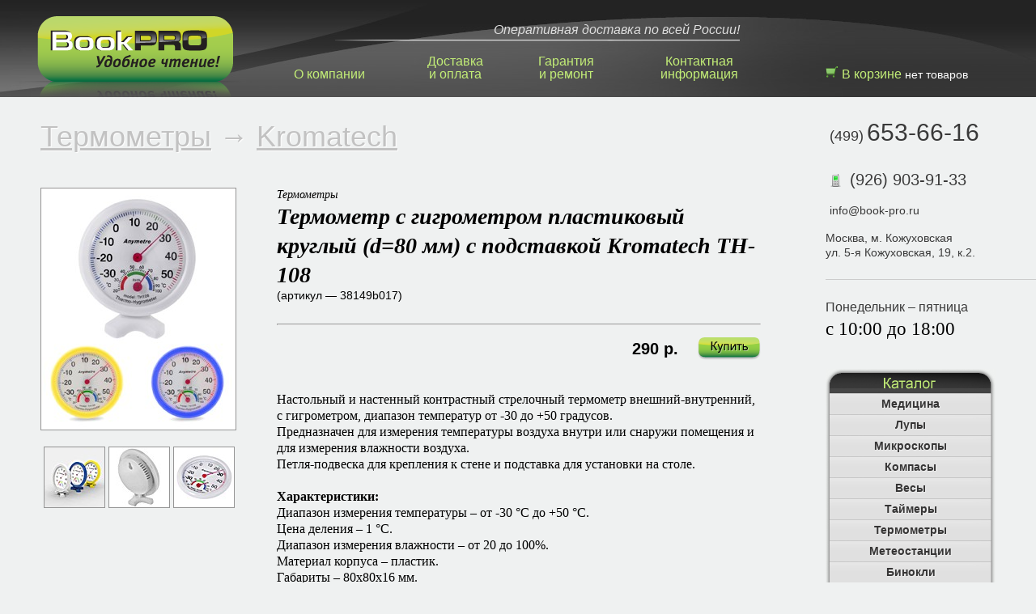

--- FILE ---
content_type: text/html; charset=UTF-8
request_url: http://www.book-pro.ru/catalog/thermometer/Kromatech/38149b017/
body_size: 7325
content:
<!DOCTYPE html PUBLIC "-//W3C//DTD XHTML 1.0 Transitional//EN" "http://www.w3.org/TR/xhtml1/DTD/xhtml1-transitional.dtd">
<html xmlns="http://www.w3.org/1999/xhtml">
<head>
<meta http-equiv="Content-Type" content="text/html; charset=utf8" />
<title>BookPRO :: Термометр с гигрометром пластиковый круглый (d=80 мм) с подставкой Kromatech TH-108 купить в магазине БукПРО</title>
<meta name="keywords" content="купить Термометр с гигрометром пластиковый круглый (d=80 мм) с подставкой Kromatech TH-108">
<meta name="description" content="">
<meta name="author" content="Макс Вечеславов">
<meta name="Copyright" content="BookPRO, БукПРО">
<meta name="viewport" content="width=1280">

<link rel="shortcut icon" href="/favicon.ico" type="image/x-icon" />
<link rel="icon" href="/favicon.ico" type="image/x-icon" />

<script type='text/javascript' src='/assets/js/jquery.js'></script>
<script type='text/javascript' src='/assets/js/cookie.v.js'></script>
<script type='text/javascript' src='/assets/js/cart.v.js'></script>
<script type='text/javascript' src='/assets/js/btn.v.js'></script>
<script type='text/javascript' src='/assets/js/timer.js' /></script>
<script type='text/javascript' src='/assets/js/jquery.fancybox-1.3.4/fancybox/jquery.fancybox-1.3.4.js'></script>

<script type='text/javascript' src='/assets/js/MainPageScript.js' /></script>

<link rel="stylesheet" href="/assets/css/resetstyle.css" type="text/css"> 
<link rel="stylesheet" href="/assets/css/stylelist.css" type="text/css"> 
<link rel="stylesheet" href="/assets/css/btn.css" type="text/css"> 
<link rel="stylesheet" href="/assets/js/jquery.fancybox-1.3.4/fancybox/jquery.fancybox-1.3.4.css" type="text/css" media="screen" />
<link rel="stylesheet" type="text/css" href="/assets/css/search.css">
</head>
<body>

<div id="c">
<script language="javascript">
$(window).bind("resize", function(){
	$(".newstopline").offset({top:25, left: $("#metka1").offset().left-545+$("#metka1").width()/2+50});
//$("#quick-links").offset({ left: $("a:contains('О компании')").offset().left});
$("#new-filter-link").offset({ left: $("a:contains('О компании')").offset().left});
});

$(document).ready(function() {
$(".newstopline").offset({top:25, left: $("#metka1").offset().left-545+$("#metka1").width()/2+50});
});</script>

<div class="newstopline"><span class="newstoplinestring">Оперативная доставка по всей России!</span><img src="/_img/main-news-topline.png" width="500" height="2" alt="main mews topline" /></div>
<div class="header-block-c">
				<div class="header-block">
					<table width="100%" class="main-menu">
						<tr>
							<td height="100px" valign="bottom"><a href="/about/">О компании</a></td>
<td height="100px" valign="bottom"><a href="/shipping/">Доставка<br>и оплата</a></td>
<td valign="bottom"><a href="/warranty/">Гарантия<br>и ремонт</a></td>
<td id="metka1" valign="bottom"><a href="/contacts/">Контактная<br>информация</a></td>
<td width="260" valign="bottom" id="cart-td"><div id="ucart">&nbsp;</div></td>
						</tr>
					</table>
				</div> <!-- .header-block end -->
			</div> <!-- .header-block-c end -->

			<div style="cersor: pointer; position: absolute; top: 20px; left: 18px;"><a href="http://www.book-pro.ru/"><img src="/_img/book-pro-logo.png"></a></div>

<div id="c-columns">
	<div id="left">
		<div id="inside-left">
			<br class="top-m" />
			
			<span class="big-grey-header" id="adoutText-header">
					<a style="color:#c2c2c2;" href="/catalog/thermometer/">Термометры</a>
					 &rarr; <a style="color:#c2c2c2;" href="/catalog/thermometer/kromatech/">Kromatech</a></span><br /><br />
					

<table width='100%'>
	<tr>
		<td width='240' style='vertical-align: top;'>
			<br />
			<a rel='group1' class='grouped_elements' href='/import/img/38149b017/b1.jpg'><img class='thumb1' style='border: 1px solid #959595;' src='/import/img/38149b017/m1.jpg'></a>
			<br />
			<br />
			<a rel='group1' class='grouped_elements' href='/import/img/38149b017/b2.jpg'><img class='thumb' style='border: 1px solid #959595; margin-bottom:4px; margin-left:4px;' src='/import/img/38149b017/s2.jpg' alt='' /></a><a rel='group1' class='grouped_elements' href='/import/img/38149b017/b3.jpg'><img class='thumb' style='border: 1px solid #959595; margin-bottom:4px; margin-left:4px;' src='/import/img/38149b017/s3.jpg' alt='' /></a><a rel='group1' class='grouped_elements' href='/import/img/38149b017/b4.jpg'><img class='thumb' style='border: 1px solid #959595; margin-bottom:4px; margin-left:4px;' src='/import/img/38149b017/s4.jpg' alt='' /></a>
			<br />
			<br />

<br /><br />
			<script>$("a.grouped_elements").fancybox();</script>
			
		</td>

		<td width='50'>&nbsp;</td>

		<td style='padding-right: 50px; vertical-align: top;'>
			<br />
			<span class="descript-kind">Термометры</span>
			<br />
			<span class="descript-model">Термометр с гигрометром пластиковый круглый (d=80 мм) с подставкой Kromatech TH-108</span>
			<br />
			<span class="descript-article">(артикул — 38149b017)</span>
<script type="text/javascript">(function() {
 if (window.pluso)if (typeof window.pluso.start == "function") return;
 var d = document, s = d.createElement('script'), g = 'getElementsByTagName';
 s.type = 'text/javascript'; s.charset='UTF-8'; s.async = true;
 s.src = ('https:' == window.location.protocol ? 'https' : 'http')  + '://share.pluso.ru/pluso-like.js';
 var h=d[g]('head')[0] || d[g]('body')[0];
 h.appendChild(s);
})();</script>
<div class="pluso" data-options="small,square,line,horizontal,counter,theme=08" data-services="vkontakte,odnoklassniki,facebook,twitter,google,moimir,livejournal,blogger" data-background="#ebebeb"></div>
			<br />
			<hr />
			<div style="width:100%; text-align:right; vertical-align: bottom;"><span class="descript-price">290 р.&nbsp;&nbsp;&nbsp;&nbsp;</span><div style='position: relative; top:7px; margin: 0 0 0 auto; display: inline-block;' class='buy-btn' onClick="buybook('38149b017','290');"></div></div><br />
			
			<br />
			<p>Настольный и настенный контрастный стрелочный термометр внешний-внутренний, с гигрометром, диапазон температур от -30 до +50 градусов.<br />Предназначен для измерения температуры воздуха внутри или снаружи помещения и для измерения влажности воздуха.<br />Петля-подвеска для крепления к стене и подставка для установки на столе.<br /><br /><strong>Характеристики:</strong><br />Диапазон измерения температуры &ndash; от -30 &deg;C до +50 &deg;C.<br />Цена деления &ndash; 1 &deg;C.<br />Диапазон измерения влажности &ndash; от 20 до 100%.<br />Материал корпуса &ndash; пластик.<br />Габариты &ndash; 80х80х16 мм.<br />Вес без упаковки &ndash; 30 г.<br />Упаковка &ndash; блистерная.<br />Вес в упаковке &ndash; 40 г.<br />Страна-производитель &ndash; Китай.<br /><br /><strong>Цвета в ассортименте - белый, желтый, синий (случайный выбор).</strong></p>
			<br />
			
		</td>
	</tr>
</table>
						
			
			
		</div> <!-- #inside-left end -->
	</div> <!-- #left end -->	

	<div id="right">
		<div id="inside-right">
			<br class="top-m" />			
			<div id="contact-c">
	<!--<span class="telcode">(495)</span>&nbsp;<span class="tel">698-37-32</span><br />-->
<span class="telcode">(499)</span>&nbsp;<span class="tel">653-66-16</span><br />
	
	<br />
<div class="icq" style="padding-top: 20px;">
<div><img style="vertical-align: bottom;" src="/_img/mobile-phone.png" alt="" /></div>
<div style="position: relative; top: -34px; right: -25px;">
			(926) 903-91-33</div>		
</div>
	<br />
	<span class="adress">info@book-pro.ru<br /></span></div>
<!--
<div class="icq" style="padding-top:20px;" _mce_style="padding-top: 20px;">
<div>
			<img src="/_img/icq.png" _mce_src="/_img/icq.png" style="vertical-align:bottom;" _mce_style="vertical-align: bottom;" /></div>
<div style="position: relative; top:-34px; right: -25px;" _mce_style="position: relative; top: -34px; right: -25px;">
			607-784-056</div>
</div>
-->
	<!--
<div class="icq" style="padding-top:20px;" _mce_style="padding-top: 20px;">
<div>
			<img src="/_img/skype.png" _mce_src="/_img/skype.png" style="vertical-align:bottom;" _mce_style="vertical-align: bottom;" /></div>
<div style="position: relative; top:-34px; right: -25px;" _mce_style="position: relative; top: -34px; right: -25px;">
			book-pro</div>
</div>
-->
	<br />
	<span class="adress">Москва, м. Кожуховская<br />
	ул.&nbsp;5-я Кожуховская, 19, к.2.<em></em></span></div>
<!-- #contact-c end -->
<br /><hr class="newsHr" /><br /><span style="color: #393939; font-family: Arial; font-size: 16px; line-height: 1.3;">Понедельник &ndash; пятница</span><br /><span style="font-size: 23px;line-height: 1.5;">с 10:00 до 18:00</span>
       		<br />
			<br />
			<br />
			<div class="catalog-panel">
			<div class="catalog-panel-top">&nbsp;</div><div class="catalog-panel-header" onclick="catalogslide(1);">Медицина</div>
					<div class="catalog-panel-list" id="clist1"><table width='150'>	<tr>
							<td align='left'>
								<a href='/catalog/medicine/'>Медицина</a>
							</td><td width='10'>&nbsp;</td>
							<td class='qt-table' align='right'>9</td>
						</tr></table></div><div class="catalog-panel-header" onclick="catalogslide(2);">Лупы</div>
					<div class="catalog-panel-list" id="clist2"><table width='150'><tr style='height:40px;'>
							<td align='left'>
								<a href='/catalog/Magnifier/'><b>Все модели</b></a>
							</td><td width='10'>&nbsp;</td>
							<td class='qt-table' align='right'>228</td>
						</tr>	<tr>
									<td align='left'>
										<a href='/catalog/Magnifier/Kromatech/'>Kromatech</a>
									</td><td width='10'>&nbsp;</td>
									<td class='qt-table' align='right'>228</td>
								</tr><tr><td>&nbsp;</td><td>&nbsp;</td><td>&nbsp;</td></tr></table></div><div class="catalog-panel-header" onclick="catalogslide(3);">Микроскопы</div>
					<div class="catalog-panel-list" id="clist3"><table width='150'><tr style='height:40px;'>
							<td align='left'>
								<a href='/catalog/Microscope/'><b>Все модели</b></a>
							</td><td width='10'>&nbsp;</td>
							<td class='qt-table' align='right'>14</td>
						</tr>	<tr>
									<td align='left'>
										<a href='/catalog/Microscope/Kromatech/'>Kromatech</a>
									</td><td width='10'>&nbsp;</td>
									<td class='qt-table' align='right'>14</td>
								</tr><tr><td>&nbsp;</td><td>&nbsp;</td><td>&nbsp;</td></tr></table></div><div class="catalog-panel-header" onclick="catalogslide(4);">Компасы</div>
					<div class="catalog-panel-list" id="clist4"><table width='150'>	<tr>
							<td align='left'>
								<a href='/catalog/compass/'>Компасы</a>
							</td><td width='10'>&nbsp;</td>
							<td class='qt-table' align='right'>23</td>
						</tr></table></div><div class="catalog-panel-header" onclick="catalogslide(5);">Весы</div>
					<div class="catalog-panel-list" id="clist5"><table width='150'>	<tr>
							<td align='left'>
								<a href='/catalog/scale/'>Весы</a>
							</td><td width='10'>&nbsp;</td>
							<td class='qt-table' align='right'>48</td>
						</tr></table></div><div class="catalog-panel-header" onclick="catalogslide(6);">Таймеры</div>
					<div class="catalog-panel-list" id="clist6"><table width='150'>	<tr>
							<td align='left'>
								<a href='/catalog/timer/'>Таймеры</a>
							</td><td width='10'>&nbsp;</td>
							<td class='qt-table' align='right'>8</td>
						</tr></table></div><div class="catalog-panel-header" onclick="catalogslide(7);">Термометры</div>
					<div class="catalog-panel-list" id="clist7"><table width='150'>	<tr>
							<td align='left'>
								<a href='/catalog/thermometer/'>Термометры</a>
							</td><td width='10'>&nbsp;</td>
							<td class='qt-table' align='right'>32</td>
						</tr></table></div><div class="catalog-panel-header" onclick="catalogslide(8);">Метеостанции</div>
					<div class="catalog-panel-list" id="clist8"><table width='150'>	<tr>
							<td align='left'>
								<a href='/catalog/meteo/'>Kromatech</a>
							</td><td width='10'>&nbsp;</td>
							<td class='qt-table' align='right'>8</td>
						</tr></table></div><div class="catalog-panel-header" onclick="catalogslide(9);">Бинокли</div>
					<div class="catalog-panel-list" id="clist9"><table width='150'><tr style='height:40px;'>
							<td align='left'>
								<a href='/catalog/Binocular/'><b>Все модели</b></a>
							</td><td width='10'>&nbsp;</td>
							<td class='qt-table' align='right'>10</td>
						</tr>	<tr>
									<td align='left'>
										<a href='/catalog/Binocular/Kromatech/'>Kromatech</a>
									</td><td width='10'>&nbsp;</td>
									<td class='qt-table' align='right'>9</td>
								</tr>	<tr>
									<td align='left'>
										<a href='/catalog/Binocular/bpckomz/'>БПЦ (КОМЗ)</a>
									</td><td width='10'>&nbsp;</td>
									<td class='qt-table' align='right'>1</td>
								</tr><tr><td>&nbsp;</td><td>&nbsp;</td><td>&nbsp;</td></tr></table></div><div class="catalog-panel-header" onclick="catalogslide(10);">Фонари, лампы</div>
					<div class="catalog-panel-list" id="clist10"><table width='150'>	<tr>
							<td align='left'>
								<a href='/catalog/torch/'>Фонари, лампы</a>
							</td><td width='10'>&nbsp;</td>
							<td class='qt-table' align='right'>46</td>
						</tr></table></div><div class="catalog-panel-header" onclick="catalogslide(11);">Часы</div>
					<div class="catalog-panel-list" id="clist11"><table width='150'><tr style='height:40px;'>
							<td align='left'>
								<a href='/catalog/watch/'><b>Все модели</b></a>
							</td><td width='10'>&nbsp;</td>
							<td class='qt-table' align='right'>10</td>
						</tr>	<tr>
									<td align='left'>
										<a href='/catalog/watch/Kromatech/'>Kromatech</a>
									</td><td width='10'>&nbsp;</td>
									<td class='qt-table' align='right'>7</td>
								</tr>	<tr>
									<td align='left'>
										<a href='/catalog/watch/Kenko/'>Kenko</a>
									</td><td width='10'>&nbsp;</td>
									<td class='qt-table' align='right'>2</td>
								</tr>	<tr>
									<td align='left'>
										<a href='/catalog/watch/Awei/'>Awei</a>
									</td><td width='10'>&nbsp;</td>
									<td class='qt-table' align='right'>1</td>
								</tr><tr><td>&nbsp;</td><td>&nbsp;</td><td>&nbsp;</td></tr></table></div><div class="catalog-panel-header" onclick="catalogslide(12);">Для рисования</div>
					<div class="catalog-panel-list" id="clist12"><table width='150'><tr style='height:40px;'>
							<td align='left'>
								<a href='/catalog/draw/'><b>Все модели</b></a>
							</td><td width='10'>&nbsp;</td>
							<td class='qt-table' align='right'>2</td>
						</tr>	<tr>
									<td align='left'>
										<a href='/catalog/draw/Kromatech/'>Kromatech</a>
									</td><td width='10'>&nbsp;</td>
									<td class='qt-table' align='right'>2</td>
								</tr><tr><td>&nbsp;</td><td>&nbsp;</td><td>&nbsp;</td></tr></table></div><div class="catalog-panel-header" onclick="catalogslide(13);">Батарейки</div>
					<div class="catalog-panel-list" id="clist13"><table width='150'>	<tr>
							<td align='left'>
								<a href='/catalog/battery/'>Батарейки</a>
							</td><td width='10'>&nbsp;</td>
							<td class='qt-table' align='right'>164</td>
						</tr></table></div><div class="catalog-panel-header" onclick="catalogslide(14);">Внешние аккумуляторы</div>
					<div class="catalog-panel-list" id="clist14"><table width='150'><tr style='height:40px;'>
							<td align='left'>
								<a href='/catalog/PowerBank/'><b>Все модели</b></a>
							</td><td width='10'>&nbsp;</td>
							<td class='qt-table' align='right'>10</td>
						</tr>	<tr>
									<td align='left'>
										<a href='/catalog/PowerBank/Lomui/'>Lomui</a>
									</td><td width='10'>&nbsp;</td>
									<td class='qt-table' align='right'>10</td>
								</tr><tr><td>&nbsp;</td><td>&nbsp;</td><td>&nbsp;</td></tr></table></div><div class="catalog-panel-header" onclick="catalogslide(15);">Товары для дома</div>
					<div class="catalog-panel-list" id="clist15"><table width='150'>	<tr>
							<td align='left'>
								<a href='/catalog/home/'>Товары для дома</a>
							</td><td width='10'>&nbsp;</td>
							<td class='qt-table' align='right'>27</td>
						</tr></table></div><div class="catalog-panel-header" onclick="catalogslide(16);">Зеркала</div>
					<div class="catalog-panel-list" id="clist16"><table width='150'>	<tr>
							<td align='left'>
								<a href='/catalog/mirrors/'>Зеркала</a>
							</td><td width='10'>&nbsp;</td>
							<td class='qt-table' align='right'>8</td>
						</tr></table></div><div class="catalog-panel-header" onclick="catalogslide(17);">Кабели, адаптеры</div>
					<div class="catalog-panel-list" id="clist17"><table width='150'>	<tr style='height: 3em;  line-height: 1;'>
							<td align='left'>
								<a href='/catalog/cable/'>Кабели, адаптеры</a>
							</td><td width='10'>&nbsp;</td>
							<td class='qt-table' align='right'>28</td>
						</tr></table></div><div class="catalog-panel-header" onclick="catalogslide(18);">Зарядные устройства</div>
					<div class="catalog-panel-list" id="clist18"><table width='150'>	<tr style='height: 3em;  line-height: 1;'>
							<td align='left'>
								<a href='/catalog/ac/'>Зарядные устройства</a>
							</td><td width='10'>&nbsp;</td>
							<td class='qt-table' align='right'>15</td>
						</tr></table></div><div class="catalog-panel-header" onclick="catalogslide(19);">Алкотестеры</div>
					<div class="catalog-panel-list" id="clist19"><table width='150'></table></div><div class="catalog-panel-header" onclick="catalogslide(20);">Калькуляторы</div>
					<div class="catalog-panel-list" id="clist20"><table width='150'><tr style='height:40px;'>
							<td align='left'>
								<a href='/catalog/Calculator/'><b>Все модели</b></a>
							</td><td width='10'>&nbsp;</td>
							<td class='qt-table' align='right'>4</td>
						</tr>	<tr>
									<td align='left'>
										<a href='/catalog/Calculator/Kromatech/'>Kromatech</a>
									</td><td width='10'>&nbsp;</td>
									<td class='qt-table' align='right'>4</td>
								</tr><tr><td>&nbsp;</td><td>&nbsp;</td><td>&nbsp;</td></tr></table></div><div class="catalog-panel-header" onclick="catalogslide(21);">Шагомеры, спидометры</div>
					<div class="catalog-panel-list" id="clist21"><table width='150'>	<tr>
							<td align='left'>
								<a href='/catalog/pedometer/'>Kromatech</a>
							</td><td width='10'>&nbsp;</td>
							<td class='qt-table' align='right'>2</td>
						</tr></table></div><div class="catalog-panel-header" onclick="catalogslide(22);">Вентиляторы</div>
					<div class="catalog-panel-list" id="clist22"><table width='150'>	<tr>
							<td align='left'>
								<a href='/catalog/fan/'>Вентиляторы</a>
							</td><td width='10'>&nbsp;</td>
							<td class='qt-table' align='right'>3</td>
						</tr></table></div><div class="catalog-panel-header" onclick="catalogslide(23);">MP3 плееры</div>
					<div class="catalog-panel-list" id="clist23"><table width='150'><tr style='height:40px;'>
							<td align='left'>
								<a href='/catalog/mp3player/'><b>Все модели</b></a>
							</td><td width='10'>&nbsp;</td>
							<td class='qt-table' align='right'>1</td>
						</tr>	<tr>
									<td align='left'>
										<a href='/catalog/mp3player/Kromatech/'>Kromatech</a>
									</td><td width='10'>&nbsp;</td>
									<td class='qt-table' align='right'>1</td>
								</tr><tr><td>&nbsp;</td><td>&nbsp;</td><td>&nbsp;</td></tr></table></div><div class="catalog-panel-header" onclick="catalogslide(24);">Наушники</div>
					<div class="catalog-panel-list" id="clist24"><table width='150'>	<tr>
							<td align='left'>
								<a href='/catalog/headphone/'>Наушники</a>
							</td><td width='10'>&nbsp;</td>
							<td class='qt-table' align='right'>8</td>
						</tr></table></div><div class="catalog-panel-header" onclick="catalogslide(25);">Игровые приставки</div>
					<div class="catalog-panel-list" id="clist25"><table width='150'>	<tr style='height: 3em;  line-height: 1;'>
							<td align='left'>
								<a href='/catalog/game/'>Игровые приставки</a>
							</td><td width='10'>&nbsp;</td>
							<td class='qt-table' align='right'>2</td>
						</tr></table></div><div class="catalog-panel-header" onclick="catalogslide(26);">Игры, игрушки</div>
					<div class="catalog-panel-list" id="clist26"><table width='150'>	<tr>
							<td align='left'>
								<a href='/catalog/toys/'>Игры, игрушки</a>
							</td><td width='10'>&nbsp;</td>
							<td class='qt-table' align='right'>24</td>
						</tr></table></div><div class="catalog-panel-header" onclick="catalogslide(27);">Подставки, штативы</div>
					<div class="catalog-panel-list" id="clist27"><table width='150'>	<tr style='height: 3em;  line-height: 1;'>
							<td align='left'>
								<a href='/catalog/stand/'>Подставки, штативы</a>
							</td><td width='10'>&nbsp;</td>
							<td class='qt-table' align='right'>11</td>
						</tr></table></div><div class="catalog-panel-header" onclick="catalogslide(28);">Инструменты</div>
					<div class="catalog-panel-list" id="clist28"><table width='150'>	<tr>
							<td align='left'>
								<a href='/catalog/level/'>Уровни</a>
							</td><td width='10'>&nbsp;</td>
							<td class='qt-table' align='right'>3</td>
						</tr>	<tr>
							<td align='left'>
								<a href='/catalog/caliper/'>Штангенциркули</a>
							</td><td width='10'>&nbsp;</td>
							<td class='qt-table' align='right'>4</td>
						</tr>	<tr>
							<td align='left'>
								<a href='/catalog/testers/'>Тестеры</a>
							</td><td width='10'>&nbsp;</td>
							<td class='qt-table' align='right'>8</td>
						</tr>	<tr style='height: 3em;  line-height: 1;'>
							<td align='left'>
								<a href='/catalog/alltools/'>Ручной инструмент</a>
							</td><td width='10'>&nbsp;</td>
							<td class='qt-table' align='right'>20</td>
						</tr></table></div><div class="catalog-panel-header" onclick="catalogslide(29);">Эл. книги и планшеты</div>
					<div class="catalog-panel-list" id="clist29"><table width='150'>	<tr style='height:3em; line-height: 1;'>
					<td align='left'>
						<a href='/catalog/ebookaccess/'><b>Аксессуары для эл. книг и планшетов</b></a>
					</td><td width='10'>&nbsp;</td>
					<td class='qt-table' align='right'>7</td>
				</tr></table></div><div class="catalog-panel-header" onclick="catalogslide(30);">Аксессуары</div>
					<div class="catalog-panel-list" id="clist30"><table width='150'><tr style='line-height: 1.5; height:40px;'>
							<td align='left'>
								<a href='/catalog/cover/'><b>Обложки:</b></a>
							</td><td width='10'>&nbsp;</td>
							<td class='qt-table' align='right'>5</td>
						</tr>	<tr style='line-height: 1.5;'>
									<td align='left'>
										<a href='/catalog/cover/Amazon/'>&nbsp;&nbsp;&nbsp;Amazon</a>
									</td><td width='10'>&nbsp;</td>
									<td class='qt-table' align='right'>1</td>
								</tr>	<tr style='line-height: 1.5;'>
									<td align='left'>
										<a href='/catalog/cover/PocketBook/'>&nbsp;&nbsp;&nbsp;PocketBook</a>
									</td><td width='10'>&nbsp;</td>
									<td class='qt-table' align='right'>4</td>
								</tr><tr><td>&nbsp;</td><td>&nbsp;</td><td>&nbsp;</td></tr>	<tr>
							<td align='left'>
								<a href='/catalog/case/'>Кейсы, чехлы</a>
							</td><td width='10'>&nbsp;</td>
							<td class='qt-table' align='right'>2</td>
						</tr></table></div><div class="catalog-panel-header" onclick="catalogslide(31);">Канцтовары</div>
					<div class="catalog-panel-list" id="clist31"><table width='150'>	<tr>
							<td align='left'>
								<a href='/catalog/stationery/'>Канцтовары</a>
							</td><td width='10'>&nbsp;</td>
							<td class='qt-table' align='right'>12</td>
						</tr></table></div><div class="catalog-panel-header" onclick="catalogslide(32);">Для походов</div>
					<div class="catalog-panel-list" id="clist32"><table width='150'>	<tr>
							<td align='left'>
								<a href='/catalog/camping/'>Для походов</a>
							</td><td width='10'>&nbsp;</td>
							<td class='qt-table' align='right'>1</td>
						</tr></table></div></div> <!-- #clist3 end -->
			<div class="catalog-panel-bottom">&nbsp;</div>
				</div> <!-- .catalog-panel end -->
<br />
<div id="right-block-anons">
<table width="100%">
<tbody>
<tr>
	<td class="whiteblock-topleft" height="22" width="22">&nbsp;</td>
	<td class="whiteblock-top">&nbsp;</td>
	<td class="whiteblock-topright" height="22" width="22">&nbsp;</td>
</tr>
<tr>
	<td class="whiteblock-left" width="22">&nbsp;</td>
	<td class="whiteblock-middle"><h3 style="color: #FF0000">Резервирование товара</h3><br /><p>Перед приездом в наш торговый зал, <strong><span style="color: #008000;">резервируйте, пожалуйста, по телефону интересующий Вас товар!</span></strong></p><br /><hr class="newsHr" noshade /><br /><h3 style="color: #008000">Ждем ваших отзывов</h3><br /><p>Мы будем благодарны Вам за&nbsp;<a href="http://market.yandex.ru/grade-shop.xml?shop_id=62615" target="_blank">отзыв о магазине БукПРО на Яндекс-Маркете</a>.</p></td>
	<td class="whiteblock-right" width="22">&nbsp;</td>
</tr>
<tr>
	<td class="whiteblock-bottomleft" height="22" width="22">&nbsp;</td>
	<td class="whiteblock-bottom">&nbsp;</td>
	<td class="whiteblock-bottomright" height="22" width="22">&nbsp;</td>
</tr>
</tbody>
</table>
</div>
		</div> <!-- #inside-left end -->
	</div> <!-- #right end -->	
</div><!-- #c-column end -->

</div><!-- #c end -->
<!-- footer -->
<div id="footer" style="min-width: 1000px;">
	
<table border="0" width="100%">
<tbody>
<tr>
<td width="50">
					&nbsp;</td>
<td>
					<br />
					&copy; 2010-2022. Все права защищены. Наименования, логотипы и товарные знаки, размещенные на сайте www.book-pro.ru, принадлежат их владельцам.<br />
					<br />
					Вся информация на сайте носит справочный характер и не является публичной офертой, определяемой положениями Статьи 437 Гражданского кодекса Российской Федерации. В связи с постоянным улучшением и модернизацией производителями своих продуктов технические параметры (спецификация) и комплект поставки товара могут быть изменены производителем без предварительного уведомления. Вы можете в любой момент уточнить текущие параметры на сайте производителя оборудования. Уточняйте информацию о представленном оборудовании по телефону.</td>
<td width="50">
					&nbsp;</td>
<td valign="middle">
<div id="copyrightsm1" class="copyrightsm" style="margin: auto 0; cursor: pointer; text-align: center;" onclick="location.href='http://vechemax.ru';">
<div>
							<img style="margin-bottom: 4px; margin-left: 2px;" src="/_img/veche.png" alt="" /><br />
							<span style="margin-top: 40px; margin-right: -6px; font-size: 11px; text-align: right; color: #fff;">Made by Max Vecheslavov</span></div>
</div>
</td>
<td width="50">
					&nbsp;</td>
<td width="88">
<!--LiveInternet counter-->
<script type="text/javascript">// <![CDATA[
document.write("<a href='http://www.liveinternet.ru/click' "+
"target=_blank><img src='//counter.yadro.ru/hit?t14.4;r"+
escape(document.referrer)+((typeof(screen)=="undefined")?"":
";s"+screen.width+"*"+screen.height+"*"+(screen.colorDepth?
screen.colorDepth:screen.pixelDepth))+";u"+escape(document.URL)+
";"+Math.random()+
"' alt='' title='LiveInternet: показано число просмотров за 24"+
" часа, посетителей за 24 часа и за сегодня' "+
"border='0' width='88' height='31'><\/a>")
// ]]></script>
<!--/LiveInternet-->
</td>
<td width="50">
					&nbsp;</td>
</tr>
</tbody>
</table>
</div>

<div id="addedpopup" style="display:none;"><img src="/_img/added.png"></div>

	<div id="notifybck" style="display:none;">&nbsp;</div>
	<div id="notifypopup" style="display:none;">
		Введите адрес электронной почты, на который Вы хотите получить уведомление о появлении товара в продаже:<br><br><br>
		<div style="margin: 0 auto;">
			<table>
				<tr>
					<td width="400">Эл. почта</td>
					<td>&nbsp;</td>
					<td><input id="notifyinput" size="40" type="text"></td>
				</tr>
				<tr>
					<td>Ваше имя</td>
					<td>&nbsp;</td>
					<td><input id="notifynameinput" size="40" type="text"></td>
				</tr>
				<tr>
					<td>Номер телефона</td>
					<td>&nbsp;</td>
					<td><input id="notifyphoneinput" size="40" type="text"></td>
				</tr>
			</table>
		</div>
		<center></center><br><br>
		<div class="notify-btn" onclick="notifyadd();">&nbsp;</div>
	</div>
<div onclick="notifyclose()" style="display:none;" id="notifyclose">&nbsp;</div>
<!-- Yandex.Metrika counter -->
<script type="text/javascript">
var yaParams = {/*Здесь параметры визита*/};
</script>

<script type="text/javascript">
(function (d, w, c) {
    (w[c] = w[c] || []).push(function() {
        try {
            w.yaCounter6135616 = new Ya.Metrika({id:6135616,params:window.yaParams||{ }});
        } catch(e) { }
    });

    var n = d.getElementsByTagName("script")[0],
        s = d.createElement("script"),
        f = function () { n.parentNode.insertBefore(s, n); };
    s.type = "text/javascript";
    s.async = true;
    s.src = (d.location.protocol == "https:" ? "https:" : "http:") + "//mc.yandex.ru/metrika/watch.js";

    if (w.opera == "[object Opera]") {
        d.addEventListener("DOMContentLoaded", f, false);
    } else { f(); }
})(document, window, "yandex_metrika_callbacks");
</script>
<noscript><div><img src="//mc.yandex.ru/watch/6135616" style="position:absolute; left:-9999px;" alt="" /></div></noscript>
<!-- /Yandex.Metrika counter -->
<script type="text/javascript"><!-- /* build:::5 */ -->
        var liveTex = true,
                liveTexID = 41958,
                liveTex_object = true;
        (function() {
                var lt = document.createElement('script');
                lt.type ='text/javascript';
                lt.async = true;
                lt.src = 'http://cs15.livetex.ru/js/client.js';
                var sc = document.getElementsByTagName('script')[0];
                sc.parentNode.insertBefore(lt, sc);
        })();
</script>
</body>
</html>

--- FILE ---
content_type: text/css
request_url: http://www.book-pro.ru/assets/css/stylelist.css
body_size: 3740
content:
@charset "utf-8";
/* CSS Document */

body, html {
	height: 100%;
	background-color: #eff1f1;
	background-position-y: -150px;
	background-repeat: repeat-x;
	}

#notifyinput {
    width: 200px;
    font-size: 18px;
}

#notifypopup input {
    width: 250px;
    font-size: 18px;
}

#anons-block {
    width: 100%;
    background-color: #ffffff;
    border-radius: 5px;
    border: 1px solid #cccccc;
    margin-top: 20px;
}
#anons-block-c {
    padding: 10px;
}

#quick-links {
    color: #999999;
    font-family: helvetica, Arial;
    padding: 27px 0px 0px 0px;
}

#quick-links a, #quick-links a:hover, #quick-links a:visited, #quick-links a:active {
    text-decoration: none;
    border-bottom: 1px dashed #bcd888;
}

#right-block-anons { padding-right: 25px; }
#right-block-anons h3 { font-family: Helvetica, Arial !important; font-size: 16px !important; }
#right-block-anons p { font-family: Helvetica, Arial !important; font-size: 12px !important; line-height: 1.4 !important;}

#quick-links .divider { width: 20px; text-align: center; }

.anons-top-text { color: green; font-size: 14px; font-weight: bold;}
.anons-title-text { color: green; font-size: 20px; display: block;  }
.anons-bottom-text { color: black; font-size: 14px; line-height: 1.2; }
.payments-image img { padding: 5px; }

#new-filter-link { padding-bottom: 10px; width: 400px; }
#new-filter-link a, #new-filter-link a:hover, #new-filter-link a:visited, #new-filter-link a:active { font-family: Helvetica, Arial; font-size: 16px; color: #999 !important; text-decoration: none; border-bottom: 1px solid #ccc; }


.roundTabSelected {
	/* border: 1px solid #999; */
	width: auto;
	background-color: rgb(195, 238, 119);
    -webkit-border-radius: 10px;
    -moz-border-radius: 10px;
    border-radius: 10px;
    behavior: url(PIE.htc);
    	padding-right: 10px;
    	padding-left: 10px;
    	padding-top: 5px;
    	padding-bottom: 5px;
    	color: black;
	font-size: 24px;
	font-family: Georgia;
	font-style: italic;
	font-weight: normal;
	/* padding-right: 20px;	 */
	}
	
.roundTab {
	/* border: 1px solid #999; */
	width: auto;
	background-color: #eff1f1;
    -webkit-border-radius: 10px;
    -moz-border-radius: 10px;
    border-radius: 10px;
    behavior: url(PIE.htc);
    	padding: 10px;
    	color: black;
	font-size: 24px;
	font-family: Georgia;
	font-style: italic;
	font-weight: normal;
	/* padding-right: 20px; */
	}

.roundTab a {
	color: black !important;
	}
	
.roundTab a:link {
	color: black !important;
	}
	
.roundTab a:visited {
	color: black;
	}
	
.roundTab a:hover {
	color: black;
	}

h3 {
	font-family: Georgia;
	font-size: 24px;
	text-decoration: none;
	font-weight: normal;
	}
	
h2 {
	font-family: Georgia;
	font-size: 22px;
	text-decoration: none;
	font-weight: normal;
	font-style: italic;
	}

h1 {
	color: black;
	font-size: 30px;
	font-family: Georgia;
	font-style: italic;
	font-weight: normal;
	}

.header-rolldown-link {
	border-bottom: 1px dashed #000080;
	}
	
.newsHr {
	color: #ccc; /*для IE */
    background-color:#ccc; /*для Firefox, Opera, Safari*/
    border:0px none;
    height:1px; /* высота 1px IE, Firefox, Opera, Safari */
	}
	
.catalogHr {
	color: #999; /*для IE */
    background-color:#999; /*для Firefox, Opera, Safari*/
    border:0px none;
    height:1px; /* высота 1px IE, Firefox, Opera, Safari */
	}

/* !Белый блок */
.whiteblock-topleft {
	background-image: url(/_img/bpro-whiteblock-corners.jpg);
	background-position: 0 0;
	background-position-x: 0;
	background-position-y: 0;
	background-repeat: no-repeat;
	}
	
.whiteblock-topright {
	background-image: url(/_img/bpro-whiteblock-corners.jpg);
	background-position: -22px 0;
	background-position-x: -22px;
	background-position-y: 0;
	background-repeat: no-repeat;
	}

.whiteblock-bottomright {
	background-image: url(/_img/bpro-whiteblock-corners.jpg);
	background-position: -22px -22px;
	background-position-x: -22px;
	background-position-y: -22px;
	background-repeat: no-repeat;
	}
	
.whiteblock-bottomleft {
	background-image: url(/_img/bpro-whiteblock-corners.jpg);
	background-position: 0 -22px;
	background-position-x: 0;
	background-position-y: -22px;
	background-repeat: no-repeat;
	}
	
.whiteblock-left {
	background-image: url(/_img/bpro-whiteblock-left.jpg);
	background-repeat: no-repeat-y;
	}
	
.whiteblock-top {
	background-image: url(/_img/bpro-whiteblock-top.jpg);
	background-repeat: no-repeat-x;
	}
	
.whiteblock-bottom {
	background-image: url(/_img/bpro-whiteblock-bottom.jpg);
	background-repeat: no-repeat-x;
	}
	
.whiteblock-right {
	background-image: url(/_img/bpro-whiteblock-right.jpg);
	background-repeat: no-repeat-y;
	}
	
.whiteblock-middle {
	background-color: white;
	}



.newstopline {
	color: #dedede;
	position: absolute;
	z-index: 1100;
	text-align: right;
	width: 545px;
	font-family: Helvetica, Arial;
	font-size: 16px;
	font-style: italic;
	line-height: 24px;
	}

.enter-to-admin {
	position: absolute;
	z-index: 1004;
	top: 5px;
	left: 5px;
	}

.cartbottomsum {
	width: 100%;
	text-align: right;
	font-size: 24px;
	}

.istrpanel {
	width: 100%;
	min-width: 100%;
	overflow: hidden;
	height: 40px;
	position: fixed;
	left: 0;
	top: 0;
	z-index: 2000;
	background-color: red;
	line-height: 40px;
	text-align: center;
	}


/* All page header style */

.header-block-c {
	width:100%;
	min-width: 1000px;
	overflow: hidden;
	height:120px;
	min-height:120px;
	height:auto; !important
	height:120px;
	background-color:black;
	background-image: url(/_img/headimg.jpg);
	background-position: right;
	background-repeat: no-repeat;
	}

.header-block {
	width: auto;
	margin-top: 0px;
	margin-left: 320px;
	min-height:120px;
	height:auto; !important
	height:120px;
	color: #75b13f;
	font-family: Arial;
	font-size: 16px;
	}

.main-menu td {
	text-align: center;
	vertical-align: bottom;
	}

.header-block a:link {
	color: #c3ee77;
	text-decoration: none;
	}

.header-block a:visited {
	color: #c3ee77;
	text-decoration: none;
	}

.header-block a:active {
	color: #c3ee77;
	text-decoration: none;
	}
	

.header-block a:hover {
	color: #fff;
	}

td#cart-td {
	text-align: left;
	text-decoration: none;
	padding-left: 60px;
	}










/* Main page content */

#c {
	min-height: 100%;
	height: auto !important;
	height: 100%; 
	width: 100%;
	}

#c-columns {
	/* padding: 0 50px; */
	overflow: hidden;
	padding-bottom: 150px;
	/* background-image: url(/_img/content-bck2.jpg); */
	/* background-repeat: repeat-x; */
	min-width:1000px;
	width: 100%;
	}

.catalog-panel-list a:link {
	color: #363535;
	text-decoration:none;
	}

	
.catalog-panel-list a:visited {
	color: #363535;
	text-decoration:none;
	}
	
.catalog-panel-list a:active {
	color: #363535;
	text-decoration:none;
	}
	
.catalog-panel-list a:hover {
	color: #fff;
	text-decoration:none;
	}

#footer {
	height: 100px;
	background-color: black;
	position: relative;
	margin: -100px 0 0;
	overflow: hidden;
	color: white;
	font-family: Arial;
	font-size: 11px;
	background-image: url(/_img/footer-bck.jpg);
	} 
/*
	
.footer-copy {
padding-top: 10px;
padding-left: 50px;


}
*/


#left {
	float: left;
	width: 100%;
	margin-left: -260px;
	/*
float: left;
	margin-left: -220px;
	width: 100%;
*/
    }

#right {		
	
	float:right;
	width: 260px;


	}

#inside-right {
	width: 210px;
	
}

#inside-left {
	margin-left: 310px;
	padding-right: 30px;
	font-family: 'Times New Roman', Times, Georgia, serif;
	line-height: 1.3;
	/*
margin-left: 220px;
	padding-right: 00px;
	line-height: 1.4;
	font-family:Arial, Helvetica, sans-serif;
	font-size: 14px;
*/
	
	}


#inside-left a:link {
	color: green;
	}
	
#inside-left a:hover {
	color: green;
	}
	
#inside-left a:visited {
	color: green;
	}
	
#inside-left a:active {
	color: green;
	}

.big-grey-header {
	
color: #c2c2c2;
	font-size: 36px;
	font-family: Arial;
	text-shadow: 1px 1px 1px white;

	/*
color: black;
	font-size: 30px;
	font-family: Georgia;
	font-style: italic;
*/
	}
	
.big-black-header {
	/*
color: #6ea836;
	font-size: 36px;
	font-family: Arial;
	text-shadow: 1px 1px 1px white;
*/
	color: black;
	font-size: 30px;
	font-family: Georgia;
	font-style: italic;
	}




.big-black-header a:link {
	color: black;
	font-size: 30px;
	font-family: Georgia;
	font-style: italic;
}

.big-black-header a:hover {
	color: black;
	font-size: 30px;
	font-family: Georgia;
	font-style: italic;
}

.big-black-header a:visited {
	color: black;
	font-size: 30px;
	font-family: Georgia;
	font-style: italic;
}

.big-black-header a:active {
	color: black;
	font-size: 30px;
	font-family: Georgia;
	font-style: italic;
}








span#adoutText-header {
	cursor: pointer;
	-moz-user-select: none;
	-khtml-user-select: none;
	user-select: none;
	}
	
span#filterForm-header {
	cursor: pointer;
	-moz-user-select: none;
	-khtml-user-select: none;
	user-select: none;
	}

.catalog-panel {
	width: 210px;
	}

.catalog-panel-top {
	width: 210px;
	height: 30px;
	background-image: url(/_img/catalog-top.jpg);
	}

.catalog-panel-bottom {
	width: 210px;
	height: 31px;
	background-image: url(/_img/catalog-bottom.jpg);
	}

.catalog-panel-header {
	line-height: 26px;
	text-align: center;
	text-shadow: 1px 1px 1px #eee;
	font-weight: bold;
	width: 210px;
	height: 26px;
	color: #363535;
	font-family: Arial;
	font-size: 14px;
	background-image: url(/_img/catalog-header.jpg);
	cursor: pointer;
	}

.catalog-panel-list {
	padding-top: 20px;
	padding-bottom: 20px;
	padding-left: 30px;
	line-height: 1.5;
	text-align: left;
	vertical-align: middle;
	width: auto;
	color: #363535;
	font-family: Arial;
	font-size: 14px;
	background-image: url(/_img/catalog-list.jpg);
	}


.catalog-panel-list ul {
	/* list-style: circle; */
	list-style: disc;
}



.adress {
	font-family: Arial;
	font-size: 14px;
	line-height: 1.3;
	color: #393939;
	}

.telcode {
	font-family: Arial;
	font-size: 18px;
	color: #393939;
	}

.tel {
	font-family: Arial;
	font-size: 30px;
	color: #393939;
	}
	
.qt-table {
	font-family: Arial, Helvetica, sans-serif;
	font-size:12px;
	font-weight:bold;
	color:#aaa;
	text-shadow: 1px 1px 1px #fff;
	}
	
.top-m {
	line-height: 26px;
	}

#contact-c {
	padding-left:5px;
	padding-top: 3px;
	}

.stock-element {
	width:305px;
	display:inline-block;
	/*
padding-right: 40px;*/
	padding-bottom: 70px;

	vertical-align: top;	
	background-image: url(/_img/list-item-bck.png);
	background-repeat: no-repeat;

}

.stock-element td {
	vertical-align:top;
	line-height: 1.4;
	}
	
.stock-list {
	vertical-align: top;
	
	}	

.group-label {
	font-family: Arial;
	font-size: 20px;
	line-height: 1;
	color: black;
	font-style: normal;
	}
	
.group-label a {
	font-family: Arial;
	font-size: 20px;
	line-height: 1;
	color: black;
	font-style: normal;
	text-decoration: none;
	}
	
.group-text {
	font-family: Georgia;
	font-size: 12px;
	color: black;
	font-style: italic;
	}

.element-kind {
	font-family:Georgia, "Times New Roman", Times, serif;
	font-size:14px;
	color: black;
	font-style:italic;
	}
	
.element-kind a {
	font-family:Georgia, "Times New Roman", Times, serif;
	font-size:14px;
	color: black;
	font-style:italic;
	text-decoration: none;
	}
	
.element-label {
	font-family:Georgia, "Times New Roman", Times, serif;
	font-size:14px;
	color: black;
	font-style:italic;
	font-weight:bold;
	}
	
.element-label-plain {
	font-family:Georgia, "Times New Roman", Times, serif;
	font-size:14px;
	color: black;
	}
	
.element-label-plain a{
	font-family:Georgia, "Times New Roman", Times, serif;
	font-size:14px;
	color: black;
	text-decoration: none;
	}
	


.element-price {
	font-family:Arial, Helvetica, sans-serif;
	font-size:20px;
	font-weight:bold;
	line-height: 20px;
}


.element-price-soon {
	font-family: Arial, Helvetica, sans-serif;
	font-size: 16px;
	font-weight: bold;
	text-shadow: 1px 1px 1px #fff;
	color: #999;
}

.center-c {
	text-align:center;
	}
	
.big-grey-header a:link {
	color: #c2c2c2;
	font-size: 36px;
	font-family: Arial;
	text-shadow: 1px 1px 1px #fff;
}

.big-grey-header a:hover {
	color: #c2c2c2;
	font-size: 36px;
	font-family: Arial;
	text-shadow: 1px 1px 1px #fff;
}

.big-grey-header a:visited {
	color: #c2c2c2;
	font-size: 36px;
	font-family: Arial;
	text-shadow: 1px 1px 1px #fff;
}

.big-grey-header a:active {
	color: #c2c2c2;
	font-size: 36px;
	font-family: Arial;
	text-shadow: 1px 1px 1px #fff;
}



.descript-kind {

font-family: Georgia;
font-size: 14px;
font-style: italic;
color: black;
}

.descript-model {
font-family: Georgia;
font-size: 28px;
font-style: italic;
font-weight: bold;
color: black;
line-height: 36px;
}

.descript-article {
font-family: Arial;
font-size: 14px;
line-height: 14px;
}

.descript-price {
font-family: Arial;
font-size: 20px;
font-weight: bold;

}

.descript-about {
font-family: 'Times New Roman', Times, Georgia, serif;
font-size: 18px;
line-height: 1.3;
/* color: #606262; */
color: black;
}

.descript-text {
font-family: Arial;
color: #606262;
font-size: 14px;
line-height: 26px;
text-align: left;

}

.cartsum {
	font-family: Arial;
	font-size: 30px;
	color: white;
	font-weight: bold;
	line-height: 40px;
	}

.cartqt {
	font-family: Arial;
	font-size: 14px;
	color: white;
}

/* Technical data */

.tech-header {
color:black; font-family:Arial; font-size: 14px;
}



.popupFog {
	width: 100%;
	height: 100%;
	min-height: 100%;
	min-width: 1000px;
	position: fixed;
	margin-top: 0;
	margin-left: 0;
	top: 0;
	left: 0;
	/* background-color: white; */
	background-image: url(/_img/popupBackground.png);
	z-index: 10;

	}
	
#enterWindow {
background-color: transparent;
	
	width: 400px;
	min-width: 400px;
	height: 250px;
	min-height: 250px;
	position: fixed;
	left: 50%;
	margin-left: -200px;
	top: 200px;
	z-index: 11;
	}
	
#enterWindowContent {
	width: 350px;
	min-width: 350px;
	height: 250px;
	min-height: 250px;
	position: fixed;
	left: 50%;
	margin-left: -175px;
	top: 225px;
	z-index: 12;
	}
	
#enterWindowClose {
	width: 19px;
	height: 19px;
	position: fixed;
	left: 50%;
	margin-left: 172px;
	background-image: url(/_img/close1.jpg);
	top: 210px;
	z-index: 13;
	cursor: pointer;
}

.min-m {
height: 5px;
font-size: 5px;
}


#addedpopup {
	position: fixed;
	z-index: 100;
	left: 50%;
	top: 50%;
	margin-left: -136px;
	margin-top: -68px;
	width: 500px;
	height: 400px;
	}
	
.bb {
	cursor: pointer;
	}
	
	
.paperworkpath-m {
	font-family: arial;
	font-size: 12px;
	color: black;
	background-color: #c3ee77;
	padding: 5px;
}

.paperworkpath {
	font-family: arial;
	font-size: 12px;
	color: black;
	background-color: transparent;
}

.paperworkpath-p {
	font-family: arial;
	font-size: 12px;
	color: #999;
	background-color: transparent;
}

#paperwork-field {
	padding-left: 50px;
	padding-top: 50px;
}

.paperwork-rowtext {
	color: #666;
	font-family: Arial;
	font-size: 12px;
	
	text-shadow: 1px 1px 1px #fff;
}

.icq {
	height: 20px;
	overflow: hidden;
	line-height: 50px;
	vertical-align: top; 
	font-family: Arial;
	font-size: 20px;
	color: #393939;
	}
	
.element-label a:link {
	font-family:Georgia, "Times New Roman", Times, serif;
	font-size:14px;
	color: black;
	font-style:italic;
	font-weight:bold;
	text-decoration: none;
	}


	
.element-label a:active {
	font-family:Georgia, "Times New Roman", Times, serif;
	font-size:14px;
	color: black;
	font-style:italic;
	font-weight:bold;
	text-decoration: underline;
	}
	
.element-label a:visited {
	font-family:Georgia, "Times New Roman", Times, serif;
	font-size:14px;
	color: black;
	font-style:italic;
	font-weight:bold;
	text-decoration: none;
	}
	
.element-label a:hover {
	font-family:Georgia, "Times New Roman", Times, serif;
	font-size:14px;
	color: black;
	font-style:italic;
	font-weight:bold;
	text-decoration: underline;
	}
	
#notifybck {
	width: 100%;
	height: 100%;
	position: fixed;
	left: 0;
	top: 0;
	background-color: black;
	z-index: 100;
	}

#notifypopup {
	width: 400px;
	height: 200px;
	background-color: white;
	position: fixed;
	left: 50%;
	margin-left: -250px;
	z-index: 101;
	top: 150px;
	padding: 50px;
	}
	
#related-product-area {
	padding-bottom: 15px;
	font-family: Arial;
	font-size: 12px;
	}

#related-product-area a:link {
	color: black;
	text-decoration: none;
	}
	
#related-product-area a:hover {
	color: black;
	text-decoration: underline;
	}
	
#related-product-area a:visited {
	color: black;
	text-decoration: none;
	}
	
#related-product-area a:active {
	color: black;
	text-decoration: none;
	}
	
.content_page_header {
	color: black;
	font-size: 30px;
	font-family: Georgia;
	font-style: italic;
}


/* !Корзина */
.cartPirceBlock {
	font-size: 18px;
	font-family: 'Times New Roman', Times, Georgia, serif;
	}
	
.cartArticle {
	font-size: 12px;
	font-family: 'Times New Roman', Times, Georgia, serif;
	}	
	
.cartKind {
	font-size: 14px;
	font-style: italic;
	font-family: 'Times New Roman', Times, Georgia, serif;
	}
	
.cartModel {
	font-size: 14px;
	font-weight: bold;
	font-family: Georgia;
	}

.cartSummBlock {
	font-size: 24px;
	text-align: right;
    font-family: 'Times New Roman', Times, Georgia, serif;
    line-height: 1.3;
	}

.cartDelButton {
	cursor: pointer;
	}



/* !Регистрация */
#paperwork-sber {
	padding-left: 23px;
	}

#paperwork-pickup {
	padding-left: 23px;
	}

#paperwork-courier {
	padding-left: 23px;
	}

#paperwork-courier-best {
	padding-left: 23px;
	}

#paperwork-robox {
	padding-left: 23px;
	}

.catalog_list_order_active {
    padding: 5px 10px;
    color: #000 !important;
    background-color: white;
    text-decoration: none;
}

.bp-search-button {
    border: none !important;
    margin-top: -0px;
    border-top: 1px solid #d3e6a6;
    background: #358841;
    background: -webkit-gradient(linear, left top, left bottom, from(#87c544), to(#358841)) !important;
    background: -webkit-linear-gradient(top, #87c544, #358841) !important;
    background: -moz-linear-gradient(top, #87c544, #358841) !important;
    background: -ms-linear-gradient(top, #87c544, #358841) !important;
    background: -o-linear-gradient(top, #87c544, #358841) !important;
    padding: 5px 10px !important;
    -webkit-border-radius: 15px;
    -moz-border-radius: 15px;
    border-radius: 15px;
    -webkit-box-shadow: rgba(0,0,0,1) 0 1px 0;
    -moz-box-shadow: rgba(0,0,0,1) 0 1px 0;
    box-shadow: rgba(0,0,0,1) 0 1px 0;
    text-shadow: rgba(0,0,0,.4) 0 1px 0;
    color: white !important;
    font-size: 14px !important;
    font-family: Helvetica, Arial, Sans-Serif !important;
    text-decoration: none;
    vertical-align: middle;

}
.bp-search-button:hover {
    border-top-color: #358841 !important;
    background: #358841 !important;
    color: #ccc !important;
}
.bp-search-button:active {
    border-top-color: #195221 !important;
    background: #195221 !important;
}





--- FILE ---
content_type: application/javascript
request_url: http://www.book-pro.ru/assets/js/cookie.v.js
body_size: 444
content:
function getCookie(c_name){if (document.cookie.length>0){c_start=document.cookie.indexOf(c_name + "=");if (c_start!=-1){return true}}return false;}


function getCookieValue(name)
{
cookie_name = name + "=";
cookie_length = document.cookie.length;
cookie_begin = 0;
while (cookie_begin < cookie_length)
{
value_begin = cookie_begin + cookie_name.length;
if (document.cookie.substring(cookie_begin, value_begin) == cookie_name)
{
var value_end = document.cookie.indexOf (";", value_begin);
if (value_end == -1)
{
value_end = cookie_length;
}
return unescape(document.cookie.substring(value_begin, value_end));
}
cookie_begin = document.cookie.indexOf(" ", cookie_begin) + 1;
if (cookie_begin == 0)
{
break;
}
}
return null;
}


function setCookie(name, value, expires, path, domain, secure) {
	var curCookie = name + "=" + escape(value) +
	((expires) ? "; expires=" + expires.toGMTString() : "") +
	((path) ? "; path=" + path : "") +
	((domain) ? "; domain=" + domain : "") +
	((secure) ? "; secure" : "")
	document.cookie = curCookie}



--- FILE ---
content_type: application/javascript
request_url: http://www.book-pro.ru/assets/js/cart.v.js
body_size: 2441
content:
function substr_count( haystack, needle, offset, length ) {	// Count the number of substring occurrences
	// 
	// +   original by: Kevin van Zonneveld (http://kevin.vanzonneveld.net)

	var pos = 0, cnt = 0;

	if(isNaN(offset)) offset = 0;
	if(isNaN(length)) length = 0;
	offset--;

	while( (offset = haystack.indexOf(needle, offset+1)) != -1 ){
		if(length > 0 && (offset+needle.length) > length){
			return false;
		} else{
			cnt++;
		}
	}

	return cnt;
}

function setCookie(name, value, expires, path, domain, secure) {
	var curCookie = name + "=" + escape(value) +
	((expires) ? "; expires=" + expires.toGMTString() : "") +
	((path) ? "; path=" + path : "") +
	((domain) ? "; domain=" + domain : "") +
	((secure) ? "; secure" : "")
	document.cookie = curCookie}



function getCookieValue(name)
{
cookie_name = name + "=";
cookie_length = document.cookie.length;
cookie_begin = 0;
while (cookie_begin < cookie_length)
{
value_begin = cookie_begin + cookie_name.length;
if (document.cookie.substring(cookie_begin, value_begin) == cookie_name)
{
var value_end = document.cookie.indexOf (";", value_begin);
if (value_end == -1)
{
value_end = cookie_length;
}
return unescape(document.cookie.substring(value_begin, value_end));
}
cookie_begin = document.cookie.indexOf(" ", cookie_begin) + 1;
if (cookie_begin == 0)
{
break;
}
}
return null;
}
	


$(document).ready(function() {
updatecart();


//Скрываем информационное окно "Добавлено в корзину"
$("#addedpopup").animate({opacity: 0},0);
$("#addedpopup").css("display","none");

//Скрываем информационное окно "Заказать"
$("#notifypopup").animate({opacity: 0},0);
$("#notifypopup").css("display","none");

$("#notifybck").animate({opacity: 0},0);
$("#notifybck").css("display","none");

$("#notifyclose").animate({opacity: 0},0);
$("#notifyclose").css("display","none");
});



function orderbook(article) {

	notifyarticle = article;

	$("#notifypopup").animate({opacity: 1},400);
	$("#notifypopup").css("display","inline");
	
	$("#notifybck").animate({opacity: 0.8},400);
	$("#notifybck").css("display","inline");
	
	$("#notifyclose").animate({opacity: 1},400);
	$("#notifyclose").css("display","inline");
	}

function notifyclose() {
	$("#notifypopup").animate({opacity: 0},400, function(){$("#notifypopup").css("display","none");});
	
	
	$("#notifybck").animate({opacity: 0},400, function(){$("#notifybck").css("display","none");});
	
	
	$("#notifyclose").animate({opacity: 0},400, function(){$("#notifyclose").css("display","none");});
	
	}



function notifyadd() {
	notifyemail = $("#notifyinput").val();
    notifyname = $('#notifynameinput').val();
    notifyphone = $('#notifyphoneinput').val();
	if(notifyemail!="") {
		$.post("/assets/snippets/regActions/addnotify.php", {uemail: notifyemail, narticle: notifyarticle, notifyname: notifyname, notifyphone: notifyphone});
		}
		notifyclose();
	}



function setCartEmpty () {
	cart = "-";
	expires = new Date(); // получаем текущую дату
	expires.setTime(expires.getTime() + (500 * 86400)); // вычисляем срок хранения cookie
	
	setCookie('bookprocart',cart,expires,"/","www.book-pro.ru");
	}


//Обновление данных о состоянии корзины на страницах
function updatecart(){

	var cart = "";
	var n = 1;
	var qt = 0;
	var sum = 0;
	cart = getCookieValue('bookprocart');
	if(cart == null ) {
		cart = "-";
		expires = new Date(); // получаем текущую дату
		expires.setTime(expires.getTime() + (500 * 86400)); // вычисляем срок хранения cookie
		setCookie('bookprocart',cart,expires,"/","www.book-pro.ru");
		}
	if(cart == 'null' ) {
		cart = "-";
		expires = new Date(); // получаем текущую дату
		expires.setTime(expires.getTime() + (500 * 86400)); // вычисляем срок хранения cookie
		setCookie('bookprocart',cart,expires,"/","www.book-pro.ru");
		}
		
	if(cart=="-") //cart is empty
		{
		strdata = "<img src='/_img/cart.png'>&nbsp;<a href='/cart/'>В корзине</a> <span class='cartqt'>нет товаров</span>";
		$('#ucart').html(strdata);
		strdata2 = "";	
		$('.cartbottomsum').html(strdata2);
		} else { //cart isn't empty
		arr = cart.split('-');
		
		while ((arr[n]!="")&&(arr[n] !== undefined))
			{
			
			tmp = arr[n].split('>');
			if((tmp[0]!="")&&(tmp[1]))
				{
				//если эта запись не скидка, то увеличиваем количество товаров
				if(tmp[0]!="discount") qt++;
				a=1;b=2;
				a=Number(sum);
				b=Number(tmp[1]);
				if(tmp[0]=="discount") {
					$("#adddiscount").val(b);
					b *= -1;
					}
					
				//Если это не подарок, то
				//увеличиваем сумму корзины
				if(substr_count(tmp[0],'gift:')==0) a=a+b;
				
				sum=String(a);
				}
			n++;
			}
			
		if(qt==1) tov = "товар"; 
		else if((qt==2)||(qt==3)||(qt==4))tov = "товара";
		else tov = "товаров";
		
		strdata = "<img src='/_img/cart.png'>&nbsp;<a href='/cart/'>В корзине</a> <span class='cartqt'>"+qt+" "+tov+"</span><br><span class='cartsum'>"+sum+" р.</span>";
		$('#ucart').html(strdata);
		strdata2 = "Итого сумма покупки: "+sum+" р.";
		/* if((sum=='')||(sim==0)) strdata2 = ''; */
		$('.cartSummBlock').html(strdata2);
		}
	}


function delbook (article, price) {
	var cart="";
	cart = getCookieValue('bookprocart');
	/* alert(cart); */
	var str = article+">"+price+"-"; 
	cart = cart.replace(new RegExp(str, "g"), "");
	
	expires = new Date(); // получаем текущую дату
	expires.setTime(expires.getTime() + (500 * 86400)); // вычисляем срок хранения cookie
	setCookie('bookprocart',cart,expires,"/","www.book-pro.ru");
	
	updatecart();
	}


//!Добавить скидку
function adddiscount(disvalue) {
	//вспомогательная функция установки куки
	function setCookie(name, value, expires, path, domain, secure) {
	var curCookie = name + "=" + escape(value) +
	((expires) ? "; expires=" + expires.toGMTString() : "") +
	((path) ? "; path=" + path : "") +
	((domain) ? "; domain=" + domain : "") +
	((secure) ? "; secure" : "")
	document.cookie = curCookie
	}
	
	var cart = "";
	cart = getCookieValue('bookprocart');
	//Удаляем информацию о скидке
	var str = /discount>?\d*-/;
	cart=cart.replace(str,"");
	//Если скидка есть — доабвляем ее в корзину
	if((disvalue!="")&&(disvalue!="0")) cart += "discount>"+disvalue+"-";
	
	expires = new Date(); // получаем текущую дату
	expires.setTime(expires.getTime() + (500 * 86400)); // вычисляем срок хранения cookie
	setCookie('bookprocart',cart,expires,"/","www.book-pro.ru");
	updatecart();
		
	}



//!Кнопка «Купить»
function buybook (article, price) {
	
	function setCookie(name, value, expires, path, domain, secure) {
		var curCookie = name + "=" + escape(value) +
		((expires) ? "; expires=" + expires.toGMTString() : "") +
		((path) ? "; path=" + path : "") +
		((domain) ? "; domain=" + domain : "") +
		((secure) ? "; secure" : "")
		document.cookie = curCookie
		}

	var cart="";
	cart = getCookieValue('bookprocart');
	cart = cart + article+">"+price+"-";
	
	expires = new Date(); // получаем текущую дату
	expires.setTime(expires.getTime() + (500 * 86400)); // вычисляем срок хранения cookie
	setCookie('bookprocart',cart,expires,"/","www.book-pro.ru");
	updatecart();
	
	cart = getCookieValue('bookprocart');
		
	tmpstr='Ваша корзина пуста. <a href="../">Перейти на главную страницу.</a>';
	if(cart=='-') $('#cartbutton').html(tmpstr);
	
	$("#addedpopup").css("display","inline");
	$("#addedpopup").animate({opacity: 1},1000).animate({opacity: 0},400,function(){$("#addedpopup").css("display","none");});
	
	}